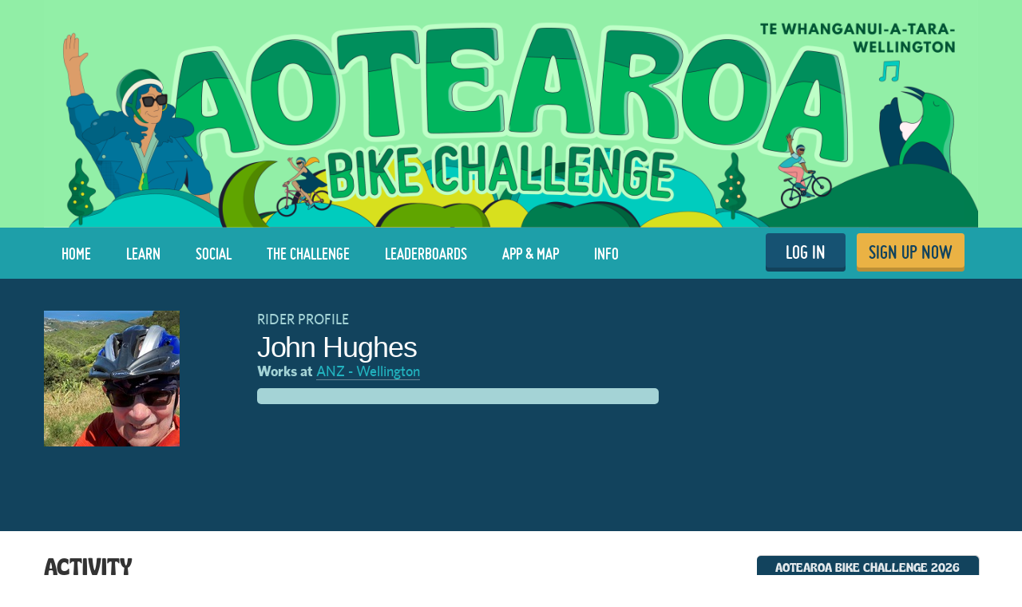

--- FILE ---
content_type: text/html; charset=utf-8
request_url: https://www.lovetoride.net/wellington/user_profiles/181803?locale=en-GB
body_size: 16322
content:
<!DOCTYPE html>
<html lang="en-GB">
  <head>
      <!-- Google Tag Manager -->
  <script type="text/plain" data-cookiecategory="analytics">(function(w,d,s,l,i){w[l]=w[l]||[];w[l].push({'gtm.start':
          new Date().getTime(),event:'gtm.js'});var f=d.getElementsByTagName(s)[0],
      j=d.createElement(s),dl=l!='dataLayer'?'&l='+l:'';j.async=true;j.src=
      'https://www.googletagmanager.com/gtm.js?id='+i+dl;f.parentNode.insertBefore(j,f);
  })(window,document,'script','dataLayer','GTM-KDHP399');</script>
  <!-- End Google Tag Manager -->

    <script type="application/ld+json">
  {
    "@context": "https://schema.org",
    "@type": "SoftwareApplication",
    "name": "Love to Ride",
    "alternateName": ["Love to Ride UK", "Love to Ride USA", "lovetoride.net"],
    "url": "https://www.lovetoride.net/",
    "operatingSystem": "Web",
    "applicationCategory": ["HealthApplication", "SportsApplication", "SocialNetworkingApplication", "LifestyleApplication"]
  }
</script>

    <meta name="google-site-verification" content="JAlRRure2eGOK17DhIymINQyMqlPDBy9zqrcNmR3qyI" />
    <meta charset="utf-8">
    <title>User Profile : Love to Ride</title>
    <meta property="og:site_name" content="Love to Ride" >
    <meta name="csrf-param" content="authenticity_token" />
<meta name="csrf-token" content="CkGxo7-aXNkhnSy_vLI9y5CSrKhQ_49L5N9nBtnDuouzdBzlSoubDrgMEGOefw3V7-kOdlePZyCjWwgZ2lJuBw" />
    <link rel="canonical" href="http://www.lovetoride.net/wellington/user_profiles/181803" />
      <meta property="og:url" content="https://www.lovetoride.net/wellington?locale=en-GB" >
      <meta property="og:title" content="Love to Ride">
      <meta property="og:type" content="website">
      <meta property="og:image" content="https://www.lovetoride.net/assets/home/welcome-banner-a6b8424d20a5a058455b3fbfe8ed2069f0eaf7183b1fd65df2f9f6a729b050ab.png">
      <meta property="og:description" content="Love to Ride is all about getting more people enjoying and discovering how easy and fun riding a bike can be. Whether you ride all the time, or you&#39;re new to riding, join the Love to Ride community, help grow cycling, make our neighborhoods more bike friendly, have some fun with your friends and win some great prizes.">
    <link rel="stylesheet" href="/assets/application-6e2fc33cf90ea6e747fbce2f48454bd63d5ff65496bdd0c10b6b86b776c71eb0.css" media="all" />
    <script src="/assets/application-cd950d6a3dbb465e2600dabfeef0b165690cde25d4fee65f092ab632cdfd6c1c.js"></script>
    <script src="/packs/js/application-0fdb57f8c1fd9bd645fe.js"></script>
    <script src="/assets/modernizr-10228060addb753951456c3cb99abcf21af6570b2cf87c6f4523a45ca5e3755d.js"></script>
    <!-- CookieConsent -->
    <script type="text/javascript">
  window.addEventListener('load', function() {
    // obtain plugin

    var cc = initCookieConsent();

      // run plugin with your configuration
      cc.run({
        current_lang: 'en',
        autoclear_cookies: true,                   // default: false
        page_scripts: true,                        // default: false
        // mode: 'opt-in'                          // default: 'opt-in'; value: 'opt-in' or 'opt-out'
        // delay: 0,                               // default: 0
        // auto_language: null                     // default: null; could also be 'browser' or 'document'
        // autorun: true,                          // default: true
        // force_consent: false,                   // default: false
        // hide_from_bots: false,                  // default: false
        // remove_cookie_tables: false             // default: false
        // cookie_name: 'cc_cookie',               // default: 'cc_cookie'
        // cookie_expiration: 182,                 // default: 182 (days)
        // cookie_necessary_only_expiration: 182   // default: disabled
        // cookie_domain: location.hostname,       // default: current domain
        // cookie_path: '/',                       // default: root
        // cookie_same_site: 'Lax',                // default: 'Lax'
        // use_rfc_cookie: false,                  // default: false
        // revision: 0,                            // default: 0

        onFirstAction: function (user_preferences, cookie) {
          // callback triggered only once
        },

        onAccept: function (cookie) {
          // ...
          $.publish('cookies:accepted', cookie);
        },

        onChange: function (cookie, changed_preferences) {
          // ...
        },

        languages: {
          'en': {
            consent_modal: {
              title: 'We use cookies',
              description: 'Cookies make your experience of Love to Ride better. <button type="button" data-cc="c-settings" class="cc-link">Edit preferences</button>',
              primary_btn: {
                text: 'OK',
                role: 'accept_all'              // 'accept_selected' or 'accept_all'
              },
              secondary_btn: {
                text: 'Reject',
                role: 'accept_necessary'        // 'settings' or 'accept_necessary'
              }
            },
            settings_modal: {
              title: 'Cookie preferences',
              save_settings_btn: 'Save settings',
              accept_all_btn: 'Accept all',
              reject_all_btn: 'Reject all',
              close_btn_label: 'Close',
              cookie_table_headers: [
                {col1: 'Name'},
                {col2: 'Domain'},
                {col3: 'Description'}
              ],
              blocks: [
                {
                  title: 'Cookie usage 📢',
                  description: 'I use cookies to ensure the basic functionalities of the website and to enhance your online experience. You can choose for each category to opt-in/out whenever you want. For more details relative to cookies and other sensitive data please read the full <a href="/mysite/pages/privacy_policy" class="cc-link" target="_blank">privacy policy</a>.'
                }, {
                  title: 'Strictly necessary cookies',
                  description: 'These cookies are essential for the proper functioning of my website. Without these cookies the website would not work properly',
                  toggle: {
                    value: 'necessary',
                    enabled: true,
                    readonly: true          // cookie categories with readonly=true are all treated as "necessary cookies"
                  },
                  cookie_table: [
                    {
                      col1: 'session_token',
                      col2: 'lovetoride.net',
                      col3: "Session information",
                      is_regex: false
                    },                    {
                      col1: '_challenge_session',
                      col2: 'lovetoride.net',
                      col3: "Stateful information about your visit.",
                      is_regex: false
                    },
                    {
                      col1: '_GRECAPTCHA',
                      col2: 'Google Recaptcha',
                      col3: "Preventing signups from bots.",
                      is_regex: false
                    },
                  ]
                }, {
                  title: 'Performance and Analytics cookies',
                  description: 'These cookies allow the website to remember the choices you have made in the past',
                  toggle: {
                    value: 'analytics',     // your cookie category
                    enabled: false,
                    readonly: false
                  },
                  cookie_table: [             // list of all expected cookies
                    {
                      col1: '^_ga',       // match all cookies starting with "_ga"
                      col2: 'google.com',
                      col3: "Google Analytics - used to store anonymized statistics.",
                      is_regex: true
                    },
                    {
                      col1: '_gid',
                      col2: 'google.com',
                      col3: "Google Analytics - used to store and count pageviews.",
                      is_regex: false
                    },
                    {
                      col1: '_gat_.*',
                      col2: 'google.com',
                      col3: "Google Analytics - used to read and filter requests from bots.",
                      is_regex: true
                    },
                    {
                      col1: '_ga_.*',
                      col2: 'google.com',
                      col3: "Google Analytics - used to store and count pageviews.",
                      is_regex: true
                    },
                    {
                      col1: 'li_fat_id',
                      col2: 'linkedin.com',
                      col3: "LinkedIn - conversion tracking and retargeting analytics, only on one site.",
                      is_regex: false
                    },
                    {
                      col1: '_fbp',
                      col2: 'facebook.com',
                      col3: "Facebook - used to store and track visits across websites.",
                      is_regex: false
                    },
                    {
                      col1: 'fs_session_id',
                      col2: 'fullstory.com',
                      col3: "FullStory - used to identify users&#39; journeys through some parts of the site.",
                      is_regex: false
                    },
                    {
                      col1: '_hj.*',
                      col2: 'hotjar.com',
                      col3: "HotJar - used to identify users&#39; journeys through some parts of the site.",
                      is_regex: true
                    },
                    {
                      col1: 'intercom-(session|device-id)-.*',
                      col2: 'intercom.com',
                      col3: "Intercom - used to provide support and interact with users via chat and email.",
                      is_regex: true
                    },
                    {
                      col1: 'ph_phc_.*_posthog',
                      col2: 'posthog.com',
                      col3: "PostHog - used to A/B test changes in user experience.",
                      is_regex: true
                    },

                  ]
                }, {
                  title: 'More information',
                  description: 'For any queries in relation to our policy on cookies and your choices, please <a class="cc-link" href="/mysite/pages/contact_us" target="_blank">contact us</a>.',
                }
              ]
            }
          }
        }
      });
  });
</script>

    <!-- End CookieConsent -->
    <!--ReCaptcha-->
    <script type="text/javascript" data-cookiecategory="necessary" src="https://www.google.com/recaptcha/api.js?onload=reCaptchaCallback&render=explicit&hl=en"></script>
    <link rel="icon" type="image/x-icon" href="/assets/favicon-64ebda277135acac2d20cf7c4ba42e8fc06fd4425731d078112125d942789970.ico" />
    <meta name="description" content="">
    <meta name="author" content="">
    <meta name="viewport" content="width=device-width, initial-scale=1, shrink-to-fit=no, maximum-scale=1">
    <!-- Le HTML5 shim, for IE6-8 support of HTML elements -->
    <!--[if lt IE 9]>
      <script src="//html5shim.googlecode.com/svn/trunk/html5.js"></script>
    <![endif]-->
    <!-- HTML5 Shim and Respond.js IE8 support of HTML5 elements and media queries -->
    <!-- WARNING: Respond.js doesn't work if you view the page via file:// -->
    <!--[if lt IE 9]>
      <script src="//oss.maxcdn.com/libs/html5shiv/3.7.0/html5shiv.js"></script>
      <script src="//oss.maxcdn.com/libs/respond.js/1.4.2/respond.min.js"></script>
    <![endif]-->
    <script>
      /* grunticon Stylesheet Loader | https://github.com/filamentgroup/grunticon | (c) 2012 Scott Jehl, Filament Group, Inc. | MIT license. */
      window.grunticon=function(e){if(e&&3===e.length){var t=window,n=!(!t.document.createElementNS||!t.document.createElementNS("http://www.w3.org/2000/svg","svg").createSVGRect||!document.implementation.hasFeature("http://www.w3.org/TR/SVG11/feature#Image","1.1")||window.opera&&-1===navigator.userAgent.indexOf("Chrome")),o=function(o){var r=t.document.createElement("link"),a=t.document.getElementsByTagName("script")[0];r.rel="stylesheet",r.href=e[o&&n?0:o?1:2],a.parentNode.insertBefore(r,a)},r=new t.Image;r.onerror=function(){o(!1)},r.onload=function(){o(1===r.width&&1===r.height)},r.src="[data-uri]"}};
      grunticon( [ '/assets/icons.data.svg-b4413a882b88dcbb7b2d4ee8509767e5a274f4227bf78a11d6fb4644aaabc3d1.css', '/assets/icons.data.png-2ca5e0a438f33d35c11c316135c9092732655e51f7899c393e00415cce85eac8.css', '/assets/icons.fallback-981b18dd136c88b8ad7235cda9cd3911c8286f154c64a7ef546aad9d5b381687.css' ] );
    </script>
    <noscript><link rel="stylesheet" href="/assets/icons.fallback-981b18dd136c88b8ad7235cda9cd3911c8286f154c64a7ef546aad9d5b381687.css" /></noscript>
    <!--[if lt IE 8]>
      <link href="/css/bootstrap-ie7.css" rel="stylesheet">
    <![endif]-->
    <script type="text/javascript" charset="utf-8">
      if (!window.console) window.console = {};
      if (!window.console.log) window.console.log = function () { };

      jQuery(function() {
        $('.expandable').hide();
        $('.expander').click(function (evt) {
          evt.preventDefault();
          $(evt.currentTarget).toggleClass("open");
          $(evt.currentTarget.rel).toggle();
          });

        var expanded = $.getUrlVar('expanded');
        if(typeof expanded === 'undefined' ){
          $('.expander.default-open').click();
        }else{
          $( "#" + expanded ).toggle();
        }

          window.mobileDevice = false;
      });
    </script>
      <script src="//maps.googleapis.com/maps/api/js?libraries=places,geometry&key=AIzaSyB4GXYrpujXdfVIIxs5esyX-dTG0UUZiVE"></script>
        <script async type="text/plain" data-cookiecategory="analytics" src="https://www.googletagmanager.com/gtag/js?id=UA-53593600-1"></script>
    <script type="text/plain" data-cookiecategory="analytics">
      window.dataLayer = window.dataLayer || [];
      function gtag(){dataLayer.push(arguments);}
      gtag('js', new Date());

      gtag('config', 'UA-53593600-1');
    </script>

    <script async type="text/plain" data-cookiecategory="analytics" src="https://www.googletagmanager.com/gtag/js?id=UA-31607956-1"></script>
    <script type="text/plain" data-cookiecategory="analytics">
      window.dataLayer = window.dataLayer || [];
      function gtag(){dataLayer.push(arguments);}
      gtag('js', new Date());

      gtag('config', 'UA-31607956-1');
    </script>




		<!-- Global site tag (gtag.js) - Google Analytics -->
		<script async src="https://www.googletagmanager.com/gtag/js?id=G-V25GGKQ6EB" type="text/plain" data-cookiecategory="analytics"></script>
		<script type="text/plain" data-cookiecategory="analytics">window.dataLayer = window.dataLayer || [];function gtag(){dataLayer.push(arguments);}gtag('js', new Date());gtag('config', 'G-V25GGKQ6EB', {'anonymize_ip': true});</script>




    <!-- Hotjar Tracking Code for www.lovetoride.net --><script type="text/plain" data-cookiecategory="analytics">(function(h,o,t,j,a,r){h.hj=h.hj||function(){(h.hj.q=h.hj.q||[]).push(arguments)};h._hjSettings={hjid:2575250,hjsv:6};a=o.getElementsByTagName('head')[0];r=o.createElement('script');r.async=1;r.src=t+h._hjSettings.hjid+j+h._hjSettings.hjsv;a.appendChild(r);})(window,document,'https://static.hotjar.com/c/hotjar-','.js?sv=');</script>

    <!--[if lte IE 8]>
      <style>
        input {
          font-family: Arial;
        }
      </style>
    <![endif]-->
      <script>
        !function(t,e){var o,n,p,r;e.__SV||(window.posthog=e,e._i=[],e.init=function(i,s,a){function g(t,e){var o=e.split(".");2==o.length&&(t=t[o[0]],e=o[1]),t[e]=function(){t.push([e].concat(Array.prototype.slice.call(arguments,0)))}}(p=t.createElement("script")).type="text/javascript",p.async=!0,p.src=s.api_host+"/static/array.js",(r=t.getElementsByTagName("script")[0]).parentNode.insertBefore(p,r);var u=e;for(void 0!==a?u=e[a]=[]:a="posthog",u.people=u.people||[],u.toString=function(t){var e="posthog";return"posthog"!==a&&(e+="."+a),t||(e+=" (stub)"),e},u.people.toString=function(){return u.toString(1)+".people (stub)"},o="capture identify alias people.set people.set_once set_config register register_once unregister opt_out_capturing has_opted_out_capturing opt_in_capturing reset isFeatureEnabled onFeatureFlags getFeatureFlag getFeatureFlagPayload reloadFeatureFlags group updateEarlyAccessFeatureEnrollment getEarlyAccessFeatures getActiveMatchingSurveys getSurveys onSessionId".split(" "),n=0;n<o.length;n++)g(u,o[n]);e._i.push([i,s,a])},e.__SV=1)}(document,window.posthog||[]);
        posthog.init('phc_qmcJKVEftlI4UWy1jZitmWKxqC6OSlj27nJ6DifcATa',{api_host:'https://eu.posthog.com'})
      </script>
    <style>


</style>
      <script type="text/plain" data-cookiecategory="analytics">
  window.fbAsyncInit = function() {
    FB.init({
      appId      : "250741050565887",
      xfbml      : true,
      version    : 'v13.0'
    });
    FB.AppEvents.logPageView();
  };

  (function(d, s, id){
     var js, fjs = d.getElementsByTagName(s)[0];
     if (d.getElementById(id)) {return;}
     js = d.createElement(s); js.id = id;
     js.src = "https://connect.facebook.net/en_US/sdk.js";
     fjs.parentNode.insertBefore(js, fjs);
   }(document, 'script', 'facebook-jssdk'));
</script>

      
      
      
      
      <!-- Webpack including trips calendar view -->
  
  <script type="text/javascript" data-cookiecategory="necessary" src="https://www.google.com/recaptcha/api.js?render=explicit&hl=en" defer></script>
  <script type="text/javascript" charset="utf-8">
    jQuery(function(){

      showTab = function(tab_id) {
        if (tab_id != "" && tab_id != "#_=_") {
          if( $('.tab-content ' + tab_id).length > 0){
            $('.active').removeClass('active');
            nav_id = '#profile-tabs [href="' + tab_id + '"]';
            $(nav_id).parent().addClass("active");
            $(tab_id).addClass('active');
            window.loadTabContent($(nav_id)[0]);
          }
        }
      }

      showTab(window.location.hash);





          var badgeNotificationsController = null;
          var goalNotificationsController = null;

        var userProfileBadgesController = new UserProfileBadgesController({
            el: $(".profile-badge-stats"),
            stats_path: '/wellington/user_profiles/181803/user_profile_badges/stats?cache_bust=1768523643&amp;locale=en-GB&amp;order_by_difficulty=true',
            badgeNotificationsController : badgeNotificationsController,
            strings: {
              my_badges: "My Badges",
              log_a_ride: "Log a Ride",
              no_badges_yet: "No badges yet!",
              no_badges_stats_link: "Take a look"
            }
        });





        new ActivitiesController({
          activities_url: '/wellington/user_profiles/181803/user_profile_activities?cache_bust=1768523643&limit=5&locale=en-GB',
          activities_url_without_focus: '/wellington/user_profiles/181803/user_profile_activities?cache_bust=1768523643&limit=5&locale=en-GB',
          spam_url: '/wellington/spam_report?locale=en-GB',
          strings: {
            edit: 'Edit',
            in: 'in',
            weeks: 'WEEKS',
            comment: '',
            old_comment: 'Comment',
            share: 'Share',
            write_your_comment: 'Write your comment',
            report_label: 'Report'
          },
          subdomain: 'wellington'
        });

        var mapController = new UserProfileTripMapController({
          strings: {
            everyone: "everyone",
            only_me: "only me"
          }
        });

        new UserProfileTripsController({
          url: '/wellington/user_profiles/181803/user_profile_trips?cache_bust=1768523643&amp;locale=en-GB',
          weekly_goal_url: '',
          mapController: mapController,
          imperial: false,
          hide_strava_links: false,
          strings: {
            data: "Date",
            type: "Type",
            distance: "Distance",
            view_on_strava: "View on Strava",
            imported_from_strava: "Imported from Strava",
            created_on_garmin: "Created on Garmin",
            imported_from_ltr: "Recorded with the Love to Ride mobile app",
            imported_from_mmr: "Imported from Map My Ride",
            imported_from_garmin: "Imported from Garmin",
            imported_from_endomondo: "Imported from Endomondo"
          }
        });

        new CommentsController({
          el: $(".activity"),
          comment_url: '/wellington/comments?locale=en-GB',
          successMessage: 'Thanks, your comment has been posted!',
          recaptchaKey: '6LcTPBETAAAAAO0_cvDqwMLo9M5B_oU-9Rppk_dG',
          strings: {
            report_label: 'Report'
          }
         });

        new EditTripPurposeController({
          el: $(".main"),
          trip_purposes: [["transport to/from work", "transport_work"], ["transport to/from education", "transport_education"], ["transport from A to B", "transport_other"], ["fun/fitness", "recreation"], ["ride with kids", "ride_with_kids"]],
          site_id: 'wellington',
          current_user_id: '',
          strings: {
            title: "Edit Trip",
            save_button: "Save",
            note: "Please note: only the trip purpose can be edited, not the date or the distance.",
            help: "You can delete the ride and re-log it if you would like to make changes to the date or the distance.",
            why: "Why?",
            explanation: "Lots of functionality on the site hinges off logging rides (results, team results, organization results, prices, etc), so we haven't spent the time to resolve all these issues for the rare occasion that someone needs to edit a trip they just logged. We will do it one day! We've just had a host of other development priorities."
          }
        });

        new MultiPhotoController({
           el: $(".multi-photo-upload"),
           strings: {
             permission_validation: "Photo permission must be accepted"
           }
         });

          new CurrentGoalController({
            goal_url: '/wellington/user_profiles/181803/goals?cache_bust=1768523643&amp;locale=en-GB',
            first_name: '',
            profile_url: '',
            strings: {
              viewing_self: false,
              my_goal: "My goal: ",
              goal_ended: "Goal ended",
              goal_completed: "Goal completed",
              post_new: "Edit reason",
              post_first_new: "Set your first goal",
              example_goal: "Eg \"I will cycle 40 km in 1 week\"",
              no_goal_set: "John has not set a goal yet",
              you_can_do_it_name: "You can do it John",
              did_you_know_a: "Did you know…",
              did_you_know_b: "…that people who share their goals with their friends are 50% more likely to succeed at achieving their goal?",
              share_your_goal_on_fb: "Share your goal on facebook",
              or: "or",
              invite_a_friend: "Invite a friend to achieve the same goal",
              language: "en-US"
            }
          });

        new UserProfileStravaSyncController({
            el: $('.strava-sync'),
            site_id: 'wellington',
            user_profile_id: '181803'
        });

        new UserProfileMobilePromptController({
          el: $('.profile-log-trip-and-goal'),
          site_id: 'wellington',
          user_profile_id: '181803',
          show_mobile_prompt: ''
        });



        // UserProfileStatsController and UserProfilePointsController have been migrated to Stimulus
        // See app/javascript/controllers/user_profile_stats_controller.js

        new UserProfileReasonController({
          site: 'wellington',
          reason_url: '/wellington/user_profiles/181803/user_profile_reasons?locale=en-GB',
          strings: {
            viewing_self: false,
            default_reason: "It's fun, helps my fitness and keeps the planet cleaner than any car.",

            post_new: "Edit reason",
            label_because: "I ride because",
            label_because_with_colon: "I ride because",
            placeholder: "It gets me fit and also helps the environment. I feel like I am doing my part.",
            save_text: "Save reason",
            cancel_text: "Cancel"
          },
          reason: new Reason({"reason_for_cycling":"It's fun, helps my fitness and keeps the planet cleaner than any car.","reason_for_cycling_truncated":"I ride because It's fun, helps my fitness and keeps the planet cleaner than any car.","user_name":"John Hughes","user_short_name":"John H.","user_id":181803,"user_profile_path":"/wellington/user_profiles/181803?locale=en-GB","user_image_url":"https://challenge-assets-production.s3.amazonaws.com/uploads/user/profile_image/181803/thumb_Bike_TeArotoTurbine.jpg","office_name":"ANZ - Wellington","company_profile_url":"/wellington/companies/19617?locale=en-GB","hi_five_active":null,"hi_fives_count":0,"hi_fives_count_text":"","hi_fives_path":"/wellington/hi_fives?locale=en-GB"})
        });

        new HiFivesController({
          el: $(".activity, #gallery-photo-large-modal, .profile-reason, .photo-container"),
          hi_five_url: '/wellington/hi_fives?locale=en-GB'
        });

        new CommentsController({
          el: $("#gallery-photo-large-modal"),
          comment_url: '/wellington/comments?locale=en-GB',
          successMessage: 'Thanks, your comment has been posted!',
          recaptchaKey: '6LcTPBETAAAAAO0_cvDqwMLo9M5B_oU-9Rppk_dG',
          strings: {
            report_label: 'Report'
          }
        });

          userProfileBadgesController.render();


        // userProfileCalendarsController.render();




      $('.oregon .oregon-connected').click(function(event){
        event.preventDefault();
        window.location = 'https://www.lovetoride.net/mysite/pages/connect_app';
        return false;
      });

      $('.show-past-teams').click(function(event){
        event.preventDefault();
        $('.past-teams-list').slideToggle();
      });

    });
  </script>

    <!--  Tooltips!-->
    
    <!--  End Tooltips!-->
  </head>
  <body class="site wellington root-nz ">
        <!-- Google Tag Manager (noscript) -->
    <noscript><iframe src="https://www.googletagmanager.com/ns.html?id=GTM-KDHP399"
                      height="0" width="0" style="display:none;visibility:hidden"></iframe></noscript>
    <!-- End Google Tag Manager (noscript) -->

      <!-- Site Overlay -->
      <div class="site-overlay"></div>
      <!-- Your Content -->
        <div class="view-spy-header-container">
      <style>
  .uploaded-site-banner-container { background-color: #91EEA6; }
</style>
<div class="uploaded-site-banner-container">
  <div class="container p-0">
    <div class="uploaded-site-banner">
      <a class="custom-logo" href="https://www.lovetoride.net/wellington?locale=en-GB">
        <img alt="Wellington" src="https://challenge-assets-production.s3.amazonaws.com/uploads/site/banner/650/Wellington.png" />
</a>      
    </div>
  </div>
</div>

</div>
      <div scope="layout header navigation" class="main-nav" id="js-main-nav" data-controller="navigation" data-action="resize@window-&gt;navigation#resize pageshow@window-&gt;navigation#load">
  <div class="container">
      <button type="button" class="navbar-toggle menu-btn" >
        <span class="sr-only">Toggle navigation</span>
        <span class="icon-bar"></span>
        <span class="icon-bar"></span>
        <span class="icon-bar"></span>
      </button>
      <ul class="nav navbar-nav visible-xs">
        <li class="pull-right">
          <a class="btn-ltr btn-ltr--push btn-ltr--secondary btn-signup" href="/wellington/signups/new?locale=en-GB">
            SIGN UP NOW
</a>        </li>
        <li class=" pull-right">
          <a class="login-link btn-ltr btn-ltr--push btn-ltr--secondary btn-login" href="/wellington/user_sessions/new?locale=en-GB">
            LOG IN
</a>        </li>
      </ul>
    <div class="collapse navbar-collapse" id="main-nav-menu" data-navigation-target="menu">
      <ul class="nav navbar-nav ">
            <li class="first ">
              <a href="https://www.lovetoride.net/wellington?locale=en-GB">
                Home
</a>            </li>
            <li class="nav-learn ">
              <a href="/wellington/pages/info?locale=en-GB&amp;page=3_tips">
                LEARN
</a>            </li>
            <li class="nav-my-profile ">
              <a href="/wellington/stories?locale=en-GB">
                Social
</a>            </li>
            <li class="">
              <a href="/wellington/pages/current-challenge?locale=en-GB">
                The Challenge
</a>            </li>
            <li class="">
              <a href="/wellington/event_results?locale=en-GB">
                Leaderboards
</a>            </li>
            <li class="nav-app ">
              <a href="/wellington/pages/ltr-app?locale=en-GB">
                App &amp; Map
</a>            </li>
            <li class="">
              <a href="/wellington/pages/info?locale=en-GB">
                Info
</a>            </li>
          <li class="pull-right">
            <a class="btn-ltr btn-ltr--push btn-ltr--secondary btn-signup" href="/wellington/signups/new?locale=en-GB">
              SIGN UP NOW
</a>          </li>
          <li class=" pull-right">
            <a class="login-link btn-ltr btn-ltr--push btn-ltr--secondary btn-login" href="/wellington/user_sessions/new?locale=en-GB">
              LOG IN
</a>          </li>
      </ul>
    </div>
  </div>
</div>  <script type="text/plain" data-cookiecategory="analytics">
    $(document).ready(function() {
      $('#profile-avatar').click(function(event){
        ga('universalTracker.send', 'event', 'Nav Profile', 'Avatar click');
      });

      $('#profile-name').click(function(event){
        ga('universalTracker.send', 'event', 'Nav Profile', 'User name click');
      });

      $('#my-profile').click(function(event){
        ga('universalTracker.send', 'event', 'Nav Profile', 'My Profile click');
      });
    });
  </script>

    
    <!-- mockup -->
    <div class="flash-messages hidden targeted-announcement">
      <div class="alert alert-info">
        <div class="container">
          <div class="question-container"></div>
          <a href="#" class="dismiss-btn"><i class="icon-dismiss size-md"></i></a>
          <!--
          <i class="ltr-icon-bulb"></i> Don’t forget - tomorrow is the last day for logging trips! <a href="#">Log your trip now</a>
          -->
        </div>
      </div>
    </div>
    <!-- end of mockup -->
      <div class="alerts">
  </div>
      <div class="alerts">
      </div>

      <div class="profile-key-info wrap-blue">
    <div class="container p-0">
      <div class="row">
        <div class="col-md-8 col-xs 12">
          <div class="row">
            <div class="col-md-4 col-xs-4">
              <div class="profile-photos">
                  <img class="profile-image" alt="User avatar for John Hughes" src="https://challenge-assets-production.s3.amazonaws.com/uploads/user/profile_image/181803/primary_Bike_TeArotoTurbine.jpg" />
              </div>
              <p class="profile-edits">
              </p>
              <div class="event-trip-encourager">

</div>

<div id="event-trip-encourager-description-modal" class="modal" tabindex="-1">
  <div class="modal-dialog">
    <div class="modal-content">
      <div class="modal-header">
        <div class="modal-title"><h2>Encouragers</h2></div>
        <button type="button" class="close" data-dismiss="modal" aria-label="Close"><span aria-hidden="true">&times;</span></button>
      </div>
      <div class="modal-body">
        <div class="section-content section-body ">
          <p>We want to know who is encouraging who to ride and take part in our campaigns.</p>
          <p>By indicating who encouraged you, your encourager can go into the drawing for prizes and climb our &#39;Top Encouragers&#39; leaderboard.</p>
        </div>
      </div>
    </div>
  </div>
</div>

<div id="event-trip-encourager-modal" class="modal" tabindex="-1">
  <div class="modal-dialog">
    <div class="modal-content">
      <div class="modal-header">
        <button type="button" class="close" data-dismiss="modal" aria-label="Close"><span aria-hidden="true">&times;</span></button>
      </div>
      <div class="modal-body">
        <div class="section-content section-body ">
          <p>To add an encourager, just log a trip! A window will appear afterwards and you can select who encouraged you to ride.</p>
        </div>
      </div>
    </div>
  </div>
</div>


            </div>
            <div class="col-md-8 col-xs-8 profile-personal">
              <span class="profile-name-lbl lbl">Rider Profile</span>
              <h1 class="profile-name">John Hughes</h1>
              <div class="profile-name-and-organization" scope="name_and_organization">
                <div class="organization-name">
    <strong class="lbl">Works at</strong>
      <a class="organization-link" href="/wellington/companies/19617?locale=en-GB">ANZ - Wellington</a>
</div>

                <div class="profile-my-team">
</div>

                
  <div class="profile-my-team">



  </div>

                <div scope="name_and_organization" class="profile-reason ">
</div>              </div>
              <div id="profile-goals-container" data-url="/wellington/user_profiles/181803/user_profile_goals/latest?locale=en-GB" data-current-width="">
              </div>
            </div>
          </div>
          <div class="row">
            <div class="col-md-12 col-xs-12">
                <div class="profile-goals" id="first-goal" >
                  <div data-react-class="GoalList" data-react-props="{&quot;updateUrl&quot;:&quot;/wellington/user_profiles/181803/goals.json?filter=current\u0026locale=en-GB&quot;,&quot;limit&quot;:1,&quot;strings&quot;:{&quot;title&quot;:&quot;&quot;,&quot;show_more&quot;:&quot;&quot;}}"></div>
                </div>
            </div>
          </div>
        </div>
        <div class="clearfix visible-xs"></div>
        <div class="col-md-4 col-xs-12">
          <div class="profile-stats profile-stats2"
               data-controller="user-profile-stats"
               data-user-profile-stats-stats-url-value="/wellington/user_profiles/181803/user_profile_stats?cache_bust=1768523643&amp;locale=en-GB"
               data-user-profile-stats-points-url-value="/wellington/user_profiles/181803/user_profile_points?cache_bust=1768523643&amp;locale=en-GB"
               data-user-profile-stats-calculations-page-url-value="/wellington/pages/calculations?locale=en-GB"
               data-user-profile-stats-default-stat-value=""
               data-user-profile-stats-site-value="wellington"
               data-user-profile-stats-strings-value="{&quot;stats&quot;:&quot;Stats:&quot;,&quot;trips&quot;:&quot;Rides&quot;,&quot;miles&quot;:&quot;Miles&quot;,&quot;days&quot;:&quot;Days&quot;,&quot;kilometers&quot;:&quot;Kilometres&quot;,&quot;transport_trips&quot;:&quot;Transport Rides&quot;,&quot;kg_co2&quot;:&quot;KG CO\u003csub\u003e2\u003c/sub\u003e&quot;,&quot;lb_co2&quot;:&quot;lb CO\u003csub\u003e2\u003c/sub\u003e&quot;,&quot;weekly_goals_achieved&quot;:&quot;Weekly Goals Achieved&quot;}">
          </div>
            <div class="profile-stats profile-badge-stats no-profile-badge-stats-message"></div>
        </div>
      </div>
      <div class="profile-log-trip-and-goal">
        <div id="encourager-modal" class="modal" tabindex="-1">
  <div class="modal-dialog">
    <div class="modal-content">
      <div class="modal-body">
        <div class="section-content section-body encourager-step-2 text-center">
          <p>Who encouraged you to take part and ride for the Challenge?</p>
          <div class="row search-field-input">
            <div class="col-xs-7 text-right no-right-padding">
              <div class="inline-block form-control-wrapper"><input type="text" name="encourager_name" id="encourager_name" value="" class="name" aria-label="encourager name" /></div>
            </div>
            <div class="col-xs-4 text-left no-left-padding">
              <button name="button" type="submit" class="user-search search-btn">Find</button>
            </div>
          </div>

          <div class="controls">
            <div><button name="button" type="submit" class="name-save btn btn-push btn-sm thin-bottom">Save</button></div>
            <div><button name="button" type="submit" class="name-cancel btn white-btn">No one specifically encouraged me</button></div>
          </div>

        </div>
      </div>
    </div>
  </div>
</div>

      </div>
    </div>
  </div>
    <div class="container">
      <div class="row">
        <div class="col-md-12">
            
        </div>
      </div>
    </div>

      <div class="main ">
          <div class="container">
            <div class="row">
              <div class="col-md-9">
                <div class="row"><div class="row">
  <div class="col-md-6">
      <div class="activity" id="activities">
        <h3 class="section-title">ACTIVITY</h3>
        <div class="activity-items" data-controller='stories hi-five-tooltip' data-hi-five-tooltip-url-value="/wellington/hi_fives?locale=en-GB"></div>
        <div class="load-more">
          <i class="ltr-icon-arrow-down pull-right"></i>
          <a href="#">See More Activity</a>
        </div>
      </div>
      <div class="photos mini profile-gallery-widget">
  <h3 class="section-title">MY PHOTOS</h3>
  <div
    class="photos-slider photos-container"
    data-controller="anchor mini-gallery hi-five-tooltip"
    data-hi-five-tooltip-url-value="/wellington/hi_fives?locale=en-GB"
    data-anchor-click-on-launch-value="#photo-"
    data-mini-gallery-modal-container-value="#gallery-photo-large-modal"
  >
        <div class="slider-current">
          <div class="photo-container">
            <div class="highfive " data-hi-fiveable-type="GalleryPhoto" data-hi-fiveable-id="34608">
              <i class="icon-high-five size-md "></i>
              <div class="highfive-count" data-count="1">1</div>
            </div>
              <img class="photo photo-image" id="photo-34608" data-mini-gallery-url-value="/wellington/gallery_photos/34608?locale=en-GB&amp;modal=true&amp;offset=0&amp;owner_id=181803&amp;owner_type=User" data-action="click-&gt;mini-gallery#show" src="https://challenge-assets-production.s3.amazonaws.com/uploads/gallery_photo/image/34608/primary_IMG_1348.JPG" />
              <p class="caption">Photo-op during a bike ride in Britanny</p>
          </div>
        </div>
        <div class="photo-container">
            <img class="photo photo-image" id="photo-24162" data-mini-gallery-url-value="/wellington/gallery_photos/24162?locale=en-GB&amp;modal=true&amp;offset=1&amp;owner_id=181803&amp;owner_type=User" data-action="click-&gt;mini-gallery#show" src="https://challenge-assets-production.s3.amazonaws.com/uploads/gallery_photo/image/24162/sidebar_thumb_IMG_3434.JPG" />
        </div>
  </div>
</div>

<div class="load-more">
  <a id="-add-btn" data-viewing-self="false" href="/wellington/user_profiles/mine?add_photo=true&amp;locale=en-GB">Add a photo</a>
</div>
  <div class="photos mini profile-gallery-widget">
  <h3 class="section-title">COMMUNITY PHOTOS</h3>
  <div
    class="photos-slider photos-container"
    data-controller="anchor mini-gallery hi-five-tooltip"
    data-hi-five-tooltip-url-value="/wellington/hi_fives?locale=en-GB"
    data-anchor-click-on-launch-value="#photo-"
    data-mini-gallery-modal-container-value="#gallery-photo-large-modal"
  >
        <div class="slider-current">
          <div class="photo-container">
            <div class="highfive " data-hi-fiveable-type="GalleryPhoto" data-hi-fiveable-id="162372">
              <i class="icon-high-five size-md "></i>
              <div class="highfive-count" data-count="4">4</div>
            </div>
              <a href="/wellington/gallery_photos?locale=en-GB">
                <img class="photo photo-image" id="photo-162372" data-mini-gallery-url-value="/wellington/gallery_photos/162372?locale=en-GB&amp;modal=true&amp;offset=0&amp;owner_id=533859&amp;owner_type=User" src="https://challenge-assets-production.s3.amazonaws.com/uploads/gallery_photo/image/162372/primary_20251213_065202.jpg" />
</a>              <p class="caption">Calm before the wind change 🚲😎</p>
          </div>
        </div>
        <div class="photo-container">
            <a href="/wellington/gallery_photos?locale=en-GB">
              <img class="photo photo-image" id="photo-162357" data-mini-gallery-url-value="/wellington/gallery_photos/162357?locale=en-GB&amp;modal=true&amp;offset=1&amp;owner_id=533859&amp;owner_type=User" src="https://challenge-assets-production.s3.amazonaws.com/uploads/gallery_photo/image/162357/sidebar_thumb_20251214_164847.jpg" />
</a>        </div>
        <div class="photo-container">
            <a href="/wellington/gallery_photos?locale=en-GB">
              <img class="photo photo-image" id="photo-162356" data-mini-gallery-url-value="/wellington/gallery_photos/162356?locale=en-GB&amp;modal=true&amp;offset=2&amp;owner_id=533859&amp;owner_type=User" src="https://challenge-assets-production.s3.amazonaws.com/uploads/gallery_photo/image/162356/sidebar_thumb_IMG-20260104-WA0005.jpg" />
</a>        </div>
        <div class="photo-container">
            <a href="/wellington/gallery_photos?locale=en-GB">
              <img class="photo photo-image" id="photo-162355" data-mini-gallery-url-value="/wellington/gallery_photos/162355?locale=en-GB&amp;modal=true&amp;offset=3&amp;owner_id=533859&amp;owner_type=User" src="https://challenge-assets-production.s3.amazonaws.com/uploads/gallery_photo/image/162355/sidebar_thumb_IMG-20260106-WA0001.jpg" />
</a>        </div>
        <div class="photo-container">
            <a href="/wellington/gallery_photos?locale=en-GB">
              <img class="photo photo-image" id="photo-162347" data-mini-gallery-url-value="/wellington/gallery_photos/162347?locale=en-GB&amp;modal=true&amp;offset=4&amp;owner_id=533859&amp;owner_type=User" src="https://challenge-assets-production.s3.amazonaws.com/uploads/gallery_photo/image/162347/sidebar_thumb_20260112_095806.jpg" />
</a>        </div>
        <div class="photo-container">
            <a href="/wellington/gallery_photos?locale=en-GB">
              <img class="photo photo-image" id="photo-162346" data-mini-gallery-url-value="/wellington/gallery_photos/162346?locale=en-GB&amp;modal=true&amp;offset=5&amp;owner_id=533859&amp;owner_type=User" src="https://challenge-assets-production.s3.amazonaws.com/uploads/gallery_photo/image/162346/sidebar_thumb_20260106_131708.jpg" />
</a>        </div>
        <div class="photo-container">
            <a href="/wellington/gallery_photos?locale=en-GB">
              <img class="photo photo-image" id="photo-162325" data-mini-gallery-url-value="/wellington/gallery_photos/162325?locale=en-GB&amp;modal=true&amp;offset=6&amp;owner_id=533859&amp;owner_type=User" src="https://challenge-assets-production.s3.amazonaws.com/uploads/gallery_photo/image/162325/sidebar_thumb_20260109_090331.jpg" />
</a>        </div>
        <div class="photo-container">
            <a href="/wellington/gallery_photos?locale=en-GB">
              <img class="photo photo-image" id="photo-162317" data-mini-gallery-url-value="/wellington/gallery_photos/162317?locale=en-GB&amp;modal=true&amp;offset=7&amp;owner_id=533859&amp;owner_type=User" src="https://challenge-assets-production.s3.amazonaws.com/uploads/gallery_photo/image/162317/sidebar_thumb_2026-01-04_16.07.37.jpg" />
</a>        </div>
        <div class="photo-container">
            <a href="/wellington/gallery_photos?locale=en-GB">
              <img class="photo photo-image" id="photo-162313" data-mini-gallery-url-value="/wellington/gallery_photos/162313?locale=en-GB&amp;modal=true&amp;offset=8&amp;owner_id=533859&amp;owner_type=User" src="https://challenge-assets-production.s3.amazonaws.com/uploads/gallery_photo/image/162313/sidebar_thumb_20260108_082950.jpg" />
</a>        </div>
  </div>
</div>

<div class="load-more">
  <a id="-add-btn" data-viewing-self="false" href="/wellington/user_profiles/mine?add_photo=true&amp;locale=en-GB">Add a photo</a>
</div>
<div id="gallery-photo-large-modal">
</div>

  </div>
  <div class="col-md-6">
    <div data-controller="calendar"
  data-calendar-readonly-value="true"
  data-calendar-date="2019-11-1"
  data-calendar-url="/wellington/user_profiles/181803/user_profile_calendars?locale=en-GB&amp;month=2026-01-01"
  data-action="trip-insert@window->calendar#refresh"
  >
</div>


    
    
  </div>
</div>
<div id="checkpointModal" class="modal" tabindex="-1" style="display:none"></div>
<div id="tripEditorModal"></div>
<!-- end of mockup -->

<div scope="user_profile" class="user-profile-page">
  <div id="from-outside-region-popup" class="modal hidden-unimportant">
    <div class="modal-dialog">
      <div class="modal-content">
        <div class="modal-header">
          <button type="button" class="close" data-dismiss="modal" aria-label="close">×</button>
          <h3 class='next'>
            Do you work or live in or near to Wellington?
          </h3>
          <h3 class='same-site hidden-unimportant'>
            You&#39;re registering on Love to Ride Wellington, would you rather be registered on Love to Ride ? It&#39;s the same site, you&#39;ll just access more local information.
          </h3>
        </div>
        <div class="modal-body">
          <p class='next' align='center'>
            <button class="not-set-closest-site btn btn-primary" data-dismiss="modal">
              Yes
            </button>&nbsp;&nbsp;&nbsp;&nbsp;
            <button id='next-popup' class="btn">No</button>
          </p>
          <p class='same-site hidden-unimportant' align='center'>
            <button class="set-closest-site btn btn-primary">
              Yes
            </button>&nbsp;&nbsp;&nbsp;&nbsp;
            <button class="not-set-closest-site btn" data-dismiss="modal">No</button>
          </p>
        </div>
      </div>
    </div>
  </div>
</div><div id='badge_modal_container'></div>
<div id='mini_gallery_modal_container'></div>
<div id='goal_modal_container'></div>
<div id='postcode_modal_container'></div>
</div>
                  <div class="row">
                    
                  </div>
                <div class="row">
                </div>
              </div>
              <div class="col-md-3">
                  <div class="profile-sidebar">
    
          <!-- site_event_registrations -->
  <div class="challenge-box with-head site-stats" id="_site_event_registrations">
    <h2 class="challenge-box__top-title">Aotearoa Bike Challenge 2026 - Wellington Registrations</h2>
    <div class="challenge-box-cnt">
      <ul class="cycling-stats">
          <li><i class="icon-workplace-ride-to-work size-sm"></i> <span class="num">209</span> Workplaces</li>
        <li><i class="icon-regular-cyclist size-sm"></i> <span class="num">962</span> People</li>
      </ul>
    </div>
  </div>

      <!-- event_registrations -->
  <div class="challenge-box with-head site-stats" id="_event_registrations">
    <h2 class="challenge-box__top-title">Aotearoa Bike Challenge 2026 Registrations</h2>
    <div class="challenge-box-cnt">
      <ul class="cycling-stats">
          <li><i class="icon-workplace-ride-to-work size-sm"></i> <span class="num">1,086</span> Workplaces</li>
        <li><i class="icon-regular-cyclist size-sm"></i> <span class="num">5,476</span> People</li>
      </ul>
    </div>
  </div>

      <!-- site_all_time_stats -->
<div class="challenge-box with-head site-stats" id="_site_all_time_stats">
  <h2 class="challenge-box__top-title">Wellington All time stats</h2>
  <div class="challenge-box-cnt">
    <ul class="cycling-stats">
        <li><i class="icon-workplace-ride-to-work size-sm"></i> <span class="num">739</span> Workplaces</li>
      <li><i class="icon-regular-cyclist size-sm"></i> <span class="num">14,935</span> People</li>
      <li><i class="icon-spread-the-love size-sm"></i><span class="num">3,847</span>
        New riders
      </li>
      <li><i class="icon-trips size-sm"></i><span class="num">26,193,468</span> Km</li>
      <li><i class="icon-ride-for-leisure size-sm"></i><span class="num">1,461,609</span> Rides</li>
      <li><i class="icon-carbon-co2-emissions size-sm"></i><span class="num">1,030,172</span> kg CO2
      </ul>
    </div>
  </div>




<div data-controller="announcements-loader" class="announcements" style="display: none">
  <div class="announcements-container"></div>
  <div class="sidebar-targeted-announcements-container targeted-announcements-container"></div>
</div>

  </div>

              </div>
            </div>
          </div>
      </div>
    <!-- end of mockup -->
      <div class="container">
        <div class="register-cta">
          <a class="btn-ltr btn-ltr--xlarge" href="/wellington/pages/info?locale=en-GB">Learn more</a>
          <a class="btn-ltr btn-ltr--xlarge" href="/wellington/signups/new?locale=en-GB">I&#39;m in! Sign Me Up</a>
        </div>
      </div>
    <footer scope="footer">
        <div class="container">
          <div class="logos">
            <div class="row">
              
                  <a class="footer-logo" target="_blank" rel="noopener noreferrer" href="https://wellington.govt.nz/"><img alt="Wellington City Council" src="https://challenge-assets-production.s3.amazonaws.com/uploads/organization/logo/13299/medium_WCC_-_Logo_with_Te_Reo_CMYK.jpg" /></a>
                <a class="footer-logo" target="_blank" rel="noopener noreferrer" href="http://www.lovetoride.org"><img alt="Site footer" src="/assets/footer_logos/love_to_ride-dde9408fe9cf4f2bd0489d6d22c4e7acae44c7119b755db8ac91c38616b7f931.png" /></a>
            </div>
          </div>
          <!--<section class='pane reg-pane lightestgrey-pane'>-->
<section>
    <div class='row fat-top'>
        <div class='col-sm-3 fat-top-xs'>
            <p class="no-margin font-20"><a class="link-grey no-underline" target="_blank" rel="noopener noreferrer" scope="footer" href="https://partners.lovetoride.net/business">For Business</a></p>
            <p class="no-margin font-20"><a class="link-grey no-underline" target="_blank" rel="noopener noreferrer" scope="footer" href="https://partners.lovetoride.net">For Cities / Government</a></p>
            <p class="no-margin font-20"><a class="link-grey no-underline" target="_blank" rel="noopener noreferrer" scope="footer" href="/usa/pages/advocacy?locale=en-GB">For Advocacy</a></p>
            <p class="no-margin font-20"><a class="link-grey no-underline" target="_blank" rel="noopener noreferrer" scope="footer" href="/wellington/pages/about_clubs?locale=en-GB">For Groups</a></p>
            <p class="no-margin font-20"><a class="link-grey no-underline" target="_blank" rel="noopener noreferrer" scope="footer" href="https://partners.lovetoride.net">About Love to Ride</a></p>
        </div>
        <div class='col-sm-3 fat-top-xs'>
            <p class="no-margin font-20"><a class="link-grey no-underline" rel="noopener noreferrer" scope="footer" href="/mysite?locale=en-GB">For Riders</a></p>
            <p class="no-margin font-20"><a class="link-grey no-underline" rel="noopener noreferrer" scope="footer" href="/wellington/user_sessions/new?locale=en-GB">Login</a></p>
            <p class="no-margin font-20"><a class="link-grey no-underline" rel="noopener noreferrer" scope="footer" href="/wellington/signups/new?locale=en-GB">Join</a></p>
            <p class="no-margin font-20"><a class="link-grey no-underline" scope="footer" href="/wellington/pages/info%2F9_faqs?locale=en-GB">Support</a></p>
            <!--      <p class="no-margin font-20"></p>-->
            <p class="no-margin font-20"><a class="link-grey no-underline" rel="noopener noreferrer" scope="footer" href="/wellington/pages/contact_us?locale=en-GB">Contact us</a></p>
        </div>
        <div class='col-sm-3 fat-top-xs'>
            <p class="no-margin font-20"><a class="link-grey no-underline" target="_blank" rel="noopener noreferrer" scope="footer" href="https://blog.lovetoride.net">Blog</a></p>
            <p class="no-margin font-20"><a class="link-grey no-underline" target="_blank" rel="noopener noreferrer" scope="footer" href="https://www.facebook.com/lovetoride.net">Facebook</a></p>
            <p class="no-margin font-20"><a class="link-grey no-underline" target="_blank" rel="noopener noreferrer" scope="footer" href="https://www.instagram.com/lovetorideglobal">Instagram</a></p>
            <p class="no-margin font-20"><a class="link-grey no-underline" target="_blank" rel="noopener noreferrer" scope="footer" href="https://www.linkedin.com/company/love-to-ride">LinkedIn</a></p>
        </div>
        <div class='col-sm-3 fat-top-xs'>
            <p class="no-margin font-20"><a class="link-grey no-underline" rel="noopener noreferrer" scope="footer" href="/wellington/pages/terms_of_service?locale=en-GB">Terms of Service</a></p>
            <p class="no-margin font-20"><a class="link-grey no-underline" rel="noopener noreferrer" scope="footer" href="/wellington/pages/privacy_policy?locale=en-GB">Privacy Policy</a></p>
            <p class="no-margin font-20"><a class="link-grey no-underline" rel="noopener noreferrer" scope="footer" href="/wellington/pages/security?locale=en-GB">Security</a></p>
        </div>
    </div>
</section>
<div class="links">
    <span class="font-20 link-grey">Copyright © 2026</span>
</div>
      </div>
</footer>    
  </div>
  <!-- Pushy Mobile Menu -->
  <nav class="pushy pushy-left sidemenu">
  <ul class="sidemenu__nav">
        <li class="sidemenu__nav__item first ">
          <a href="https://www.lovetoride.net/wellington?locale=en-GB">
            Home
</a>        </li>
        <li class="sidemenu__nav__item nav-learn ">
          <a href="/wellington/pages/info?locale=en-GB&amp;page=3_tips">
            LEARN
</a>        </li>
        <li class="sidemenu__nav__item nav-my-profile ">
          <a href="/wellington/stories?locale=en-GB">
            Social
</a>        </li>
        <li class="sidemenu__nav__item ">
          <a href="/wellington/pages/current-challenge?locale=en-GB">
            The Challenge
</a>        </li>
        <li class="sidemenu__nav__item ">
          <a href="/wellington/event_results?locale=en-GB">
            Leaderboards
</a>        </li>
        <li class="sidemenu__nav__item nav-app ">
          <a href="/wellington/pages/ltr-app?locale=en-GB">
            App &amp; Map
</a>        </li>
        <li class="sidemenu__nav__item ">
          <a href="/wellington/pages/info?locale=en-GB">
            Info
</a>        </li>
  </ul>
  <ul class="sidemenu__nav sidemenu__nav--user">
  </ul>
</nav>

  
  
  <div id='event_signup_modal_container'></div>
</body>
<script type="text/javascript" charset="utf-8">
  jQuery(function() {
      new AnnouncementsController({"url":"/wellington/announcements?locale=en-GB"});

      new TargetedAnnouncementsController({
        el: $('.sidebar-targeted-announcements-container'),
        url: '/wellington/targeted_announcements?locale=en-GB'
      });


      new InviteFriendsController({
        el: $("body"),
        email_share_url: "",
        twitter_share_url: "",
        facebook_share_url: '',
        current_site: 'wellington',
        strings: {
          authenticity_token: 'mJsimBmxyrmVyuq6HF3ayiaDnkx1EotCEsXTQ50je9Ahro_e7KANbgxb1mY-kOrUWfg8knJiYylVQbxcnrKvXA',
          twitter_lang: 'en',
          twitter_share_text: "Let's get more people riding! Join Aotearoa Bike Challenge 2026 - the online community for getting more people enjoying riding.",
          modal_title: "Invite your friends to Love to Ride",
          email_label: "Email addresses of your friends separated by commas",
          or_copy_and_paste: "OR copy and paste the text below and send it from your email",
          message_label: "Message",
          send: "Send",
          thanks: "Thanks for sharing :)",
          email_sent: "We have sent an email to your friend.",
          click_here: "Click here",
          to_invite_another: "if you want to invite another friend",
          email_subject: " wants you to join their team on Love to Ride",
          email_share_text: "Riding is awesome! Join Aotearoa Bike Challenge 2026 and let’s get more people enjoying the freedom of two wheels. More info here: https://www.lovetoride.net/wellington?locale=en-GB",
          email_placeholder: "friend1@email.com, friend2@email.com, friend3@email.com"
        }
      });


    new TopbarController({
      el: $('#topbar')
    });

    window.setTimeout(function() {
      $('.alert-success-dismiss').slideUp();
    }, 10000);

    $('.modal').on('shown.bs.modal', function (e) {
      $(e.currentTarget).focus();
    })

    $('.disable-on-submit').submit(function(){
      $(this).find("[type='submit']").attr('disabled', true);
    })

  });
</script>
</html>
